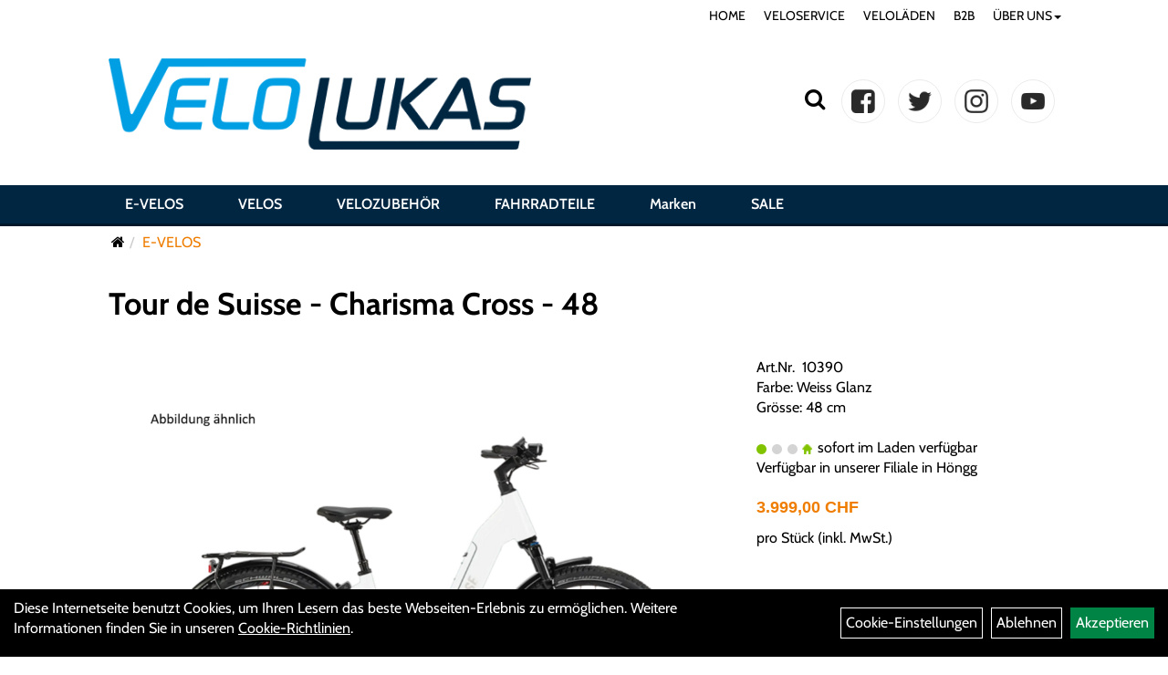

--- FILE ---
content_type: text/html; charset=utf-8
request_url: https://www.velolukas.ch/Tour-de-Suisse-Charisma-Cross-48.html
body_size: 15836
content:
<!DOCTYPE html>
<html xmlns="http://www.w3.org/1999/xhtml" xml:lang="de_DE">
<head>
	<title>Tour de Suisse - Charisma Cross - 48 - VeloLukas</title>
	<link rel="icon" href="layout/velo-lukas/favicon.ico" type="image/vnd.microsoft.icon">
	<link rel="shortcut icon" href="layout/velo-lukas/favicon.ico" type="image/x-icon" />
	<link rel="icon" href="layout/velo-lukas/img/app_icon_192x192.png" sizes="192x192" />
	<link rel="apple-touch-icon-precomposed" href="layout/velo-lukas/img/app_icon_180x180.png" />
	<meta name="msapplication-TileImage" content="layout/velo-lukas/img/app_icon_270x270.png" />
	<meta http-equiv="X-UA-Compatible" content="IE=edge">
    <meta name="viewport" content="width=device-width, initial-scale=1">
	<base href="https://www.velolukas.ch/" />
	<link rel="canonical" href="https://www.velolukas.ch/Tour-de-Suisse-Charisma-Cross-48.html">	
	<meta http-equiv="content-type" content="text/html; charset=utf-8" />
	<meta name="author" content="Velo Lukas GmbH" />
	<meta name="publisher" content="Velo Lukas GmbH" />
	<meta name="copyright" content="Velo Lukas GmbH" />
	<meta name="keywords" content="Tour, de, Suisse, -, Charisma, Cross, -, 48" />
	<meta name="description" content="Tour de Suisse - Charisma Cross - 48 - " />
	<meta name="page-topic" content="Tour de Suisse - Charisma Cross - 48 - " />
	<meta name="abstract" content="Tour de Suisse - Charisma Cross - 48 - " />
	<meta name="classification" content="Tour de Suisse - Charisma Cross - 48 - " />
	<meta name="audience" content="Alle" />
	<meta name="page-type" content="Onlineschaufenster" />
	<meta name="robots" content="INDEX,FOLLOW" />	<meta http-equiv="expires" content="86400" /> <!-- 1 Tag -->
	<meta http-equiv="pragma" content="no-cache" />
	<meta http-equiv="cache-control" content="no-cache" />
	<meta http-equiv="Last-Modified" content="Sun, 1 Feb 2026 02:03:08 CET" /> <!-- heute -->
	<meta http-equiv="Content-language" content="de" />
		<link rel="stylesheet" type="text/css" href="layout/velo-lukas/css/bootstrap-3.3.6-dist/css/bootstrap.min.css" />
	<link rel="stylesheet" type="text/css" href="layout/velo-lukas/css/font-awesome-4.7.0/css/font-awesome.min.css" />
	<link rel="stylesheet" type="text/css" href="layout/velo-lukas/css/style.min.css" />
	<link rel="stylesheet" type="text/css" href="layout/velo-lukas/publiccss/publiccss.css" />
	<link rel="stylesheet" type="text/css" href="layout/velo-lukas/js/jquery-simplyscroll-2.0.05/jquery.simplyscroll.min.css" />
	<link rel="stylesheet" type="text/css" href="layout/velo-lukas/js/camera/css/camera.min.css" />
	<link rel="shortcut icon" href="layout/velo-lukas/favicon.ico" type="image/x-icon" />
	<link rel="icon" href="layout/velo-lukas/img/app_icon_192x192.png" sizes="192x192" />
	<link rel="apple-touch-icon-precomposed" href="layout/velo-lukas/img/app_icon_180x180.png" />
	<meta name="msapplication-TileImage" content="layout/velo-lukas/img/app_icon_270x270.png" />
	<!--<link rel="stylesheet" type="text/css" href="js/fancybox/jquery.fancybox-1.3.4.css" media="screen" />-->


	<!--<link rel="stylesheet" type="text/css" href="bx_styles/bx_styles.css" />-->
	<!-- bxSlider CSS file -->
	<!--<link href="js/bxSlider_4.1.2/jquery.bxslider.css" rel="stylesheet" />
	<link href="css/style.css" rel="stylesheet" type="text/css" />-->

	<!-- HTML5 Shim and Respond.js IE8 support of HTML5 elements and media queries -->
	<!-- WARNING: Respond.js doesn't work if you view the page via file:// -->
	<!--[if lt IE 9]>
	  <script src="js/html5shiv.js"></script>
	  <script src="js/respond.min.js"></script>
	<![endif]-->
	<link rel="stylesheet" type="text/css" href="layout/velo-lukas/css/artikel.min.css" />
<link rel="stylesheet" type="text/css" href="layout/velo-lukas/js/fancybox-2.1.5/source/jquery.fancybox.min.css" />

		</head>
<body>
	<div class="backdrop">

	</div>
	<div class="backdrop-content">
		<button type="button" class="close" data-dismiss="modal" aria-label="Schließen">&times;</button>
		<div class="backdrop-content-body">

		</div>
	</div>
		<div class="fullscreen-search">
		<button class="btn btn-close toggle-fullscreen-search">
			<i class="fa fa-times"></i>
		</button>
		<div class="fullscreen-search-form">
			<form action="suche.php" method="GET">
				<h3>Suche</h3>
				<div class="input-group">
					<input class="form-control" name="suchbegriff" placeholder="Suchbegriff" />
      				<div class="input-group-btn">
      					<button class="btn btn-primary">
      						<i class="fa fa-search"></i>
      					</button>
      				</div>
      			</div>
			</form>
		</div>
	</div>
	<div id="message"></div>
	<a href="#" class="backToTop"><i class="fa fa-chevron-up" aria-hidden="true"></i></a>
	<div class="modal fade" id="myModal">
	  <div class="modal-dialog modal-xlg">
		<div class="modal-content">
		  <div class="modal-header">
			<button type="button" class="close" data-dismiss="modal" aria-label="Schließen">&times;</button>
			<h4 class="modal-title"></h4>
		  </div>
		  <div class="modal-body clearfix">
		  </div>
		  <div class="modal-footer">
			<button type="button" class="btn btn-default" data-dismiss="modal">Close</button>
		  </div>
		</div><!-- /.modal-content -->
	  </div><!-- /.modal-dialog -->
	</div><!-- /.modal -->
	
<div class="container-fluid p0 row-offcanvas row-offcanvas-left">
	<div class="col-xs-12 p0" id="allaround">
		<div id="navTopFixed">
			<div class="col-xs-12 col-lg-10 col-lg-offset-1 p0 hidden-xs" id="topNavigation">
				<ul class="ul1 nav navbar-nav" role="list"><li class="cmsLink1 ">
									<a class="" href="https://www.velolukas.ch/index.php" title="HOME">HOME</a>
									</li><li class="cmsLink1 ">
									<a class="" href="https://www.velolukas.ch/Veloservice" title="VELOSERVICE">VELOSERVICE</a>
									</li><li class="cmsLink1 ">
									<a class="" href="https://www.velolukas.ch/Veloläden" title="VELOLÄDEN">VELOLÄDEN</a>
									</li><li class="cmsLink1 ">
									<a class="" href="https://www.velolukas.ch/B2B-Flotte" title="B2B ">B2B </a>
									</li><li class="dropdown cmsLink1 ">
									<a class="dropdown-toggle " data-toggle="dropdown"  href="#" title="ÜBER UNS">ÜBER UNS<span class="caret"></span></a>
									<ul class="dropdown-menu dropdown-menu-right cmsSubUl1" role="list"><li class="cmsSubLi1 ">
														<a class="cmsSubLink" href="https://www.velolukas.ch/ueber-uns" title="Über uns">Über uns</a>
														</li><li class="cmsSubLi1 ">
														<a class="cmsSubLink" href="https://www.velolukas.ch/jobs" title="Jobs">Jobs</a>
														</li><li class="cmsSubLi1 ">
														<a class="cmsSubLink" href="https://www.velolukas.ch/Unser-Einsatz" title="Unser Einsatz">Unser Einsatz</a>
														</li><li class="cmsSubLi1 ">
														<a class="cmsSubLink" href="https://www.velolukas.ch/Kontakt" title="Kontakt">Kontakt</a>
														</li></ul></li></ul>			</div>
			<div id="headerdiv" class="col-xs-12 ">
				<div class="col-xs-12 col-lg-10 col-lg-offset-1 p0">
					<div id="headerlogo" class="pull-left mb10">
						<a href="./" title="VeloLukas">
							<img class="img-responsive" src="layout/velo-lukas/img/logo-velo-lukas.png" title="VeloLukas" alt="VeloLukas" />
						</a>
					</div>
					<div class="visible-xs pull-left mt0">
							<!--<button type="button" id="toggleCanvasBtn" class="navbar-toggle btn btn-default pull-right collapsed" data-toggle="collapse" data-target="#collapsable-2">--><!--#collapsable-2,.navigation_unterkategorien_1-->
							
							
							<div class="visible-xs pull-right">
												
											</div>
							<button class="pull-right btn btn-link toggle-fullscreen-search visible-xs">
								<i class="fa fa-search"></i>
							</button>
							<button type="button" id="toggleCanvasBtn" class="navbar-toggle btn btn-default pull-right collapsed" data-toggle="offcanvas" data-target="#sidebar"><!--#collapsable-2,.navigation_unterkategorien_1-->
								<span class="sr-only">Toggle navigation</span>
								<span class="icon-bar"></span>
								<span class="icon-bar"></span>
								<span class="icon-bar"></span>
							</button>
					</div>
					<div class="pull-right inlineIconMenu">
						<button class="pull-left btn btn-link toggle-fullscreen-search hidden-xs">
							<i class="fa fa-search"></i>
						</button>
						<span class="hidden-xs">
											
										</span>
						<div class="socialmediaLinks">
							<a href="https://www.facebook.com/velolukas/" target="_blank"><img alt="" src="/userfiles/image/facebook.png" /></a> <a href="#"><img alt="" src="/userfiles/image/twitter.png" /></a> <a href="#"><img alt="" src="/userfiles/image/instagram.png" /></a> <a href="#"><img alt="" src="/userfiles/image/youtube.png" /></a>						</div>
																		
											</div>
				</div>
				
			</div>
		
			<div class="col-xs-12 p0">
				<div class="hidden-xs collapse navbar-collapse" id="mdMainNav">
					<div class="col-xs-12 col-lg-10 col-lg-offset-1 p0">
						
		<ul class="navigation_hauptkategorien nav navbar-nav">
				<li>
					<a href="E-VELOS.html">E-VELOS</a><ul class="dropdown-menu"><li class="NaviItem_subkat_1"><a class="" href="E-VELOS/E-City.html" title="E-City - VeloLukas">E-City</a><li class="NaviItem_subkat_1"><a class="" href="E-VELOS/E-Trekking.html" title="E-Trekking - VeloLukas">E-Trekking</a><li class="NaviItem_subkat_1"><a class="" href="E-VELOS/E-Bike-Crossover.html" title="E-Bike Crossover - VeloLukas">E-Bike Crossover</a><li class="NaviItem_subkat_1"><a class="" href="E-VELOS/E-MTB.html" title="E-MTB - VeloLukas">E-MTB</a><li class="NaviItem_subkat_1"><a class="" href="E-VELOS/E-Urban-Light-Assist.html" title="E-Urban Light Assist - VeloLukas">E-Urban Light Assist</a><li class="NaviItem_subkat_1"><a class="" href="E-VELOS/Schnelle-E-Velos.html" title="Schnelle E-Velos - VeloLukas">Schnelle E-Velos</a></ul></li>
				<li>
					<a href="Velos.html">VELOS</a><ul class="dropdown-menu"><li class="NaviItem_subkat_1"><a class="" href="Velos/Kinder-/Jugendvelos.html" title="Kinder- /Jugendvelos - VeloLukas">Kinder- /Jugendvelos</a><li class="NaviItem_subkat_1"><a class="" href="Velos/Cityvelos.html" title="Cityvelos - VeloLukas">Cityvelos</a><li class="NaviItem_subkat_1"><a class="" href="Velos/Tourenvelos-/-Trekkingvelos.html" title="Tourenvelos / Trekkingvelos - VeloLukas">Tourenvelos / Trekkingvelos</a></ul></li>
				<li>
					<a href="VELOZUBEHÖR.html">VELOZUBEHÖR</a><ul class="dropdown-menu"><li class="NaviItem_subkat_1"><a class="" href="VELOZUBEHÖR/Beleuchtung.html" title="Beleuchtung - VeloLukas">Beleuchtung</a><li class="NaviItem_subkat_1"><a class="" href="VELOZUBEHÖR/Fahrradanhänger.html" title="Fahrradanhänger - VeloLukas">Fahrradanhänger</a><li class="NaviItem_subkat_1"><a class="" href="VELOZUBEHÖR/Fahrradcomputer.html" title="Fahrradcomputer - VeloLukas">Fahrradcomputer</a><li class="NaviItem_subkat_1"><a class="" href="VELOZUBEHÖR/Flaschenhalter.html" title="Flaschenhalter - VeloLukas">Flaschenhalter</a><li class="NaviItem_subkat_1"><a class="" href="VELOZUBEHÖR/Flickzeug.html" title="Flickzeug - VeloLukas">Flickzeug</a><li class="NaviItem_subkat_1"><a class="" href="VELOZUBEHÖR/Gepäckträger.html" title="Gepäckträger - VeloLukas">Gepäckträger</a><li class="NaviItem_subkat_1"><a class="" href="VELOZUBEHÖR/Kindersitze.html" title="Kindersitze - VeloLukas">Kindersitze</a><li class="NaviItem_subkat_1"><a class="" href="VELOZUBEHÖR/Klingeln-Hupen.html" title="Klingeln & Hupen - VeloLukas">Klingeln & Hupen</a><li class="NaviItem_subkat_1"><a class="" href="VELOZUBEHÖR/Körbe.html" title="Körbe - VeloLukas">Körbe</a><li class="NaviItem_subkat_1"><a class="" href="VELOZUBEHÖR/Packtaschen.html" title="Packtaschen - VeloLukas">Packtaschen</a><li class="NaviItem_subkat_1"><a class="" href="VELOZUBEHÖR/Pflegemittel.html" title="Pflegemittel - VeloLukas">Pflegemittel</a><li class="NaviItem_subkat_1"><a class="" href="VELOZUBEHÖR/Pumpen.html" title="Pumpen - VeloLukas">Pumpen</a><li class="NaviItem_subkat_1"><a class="" href="VELOZUBEHÖR/Schlösser.html" title="Schlösser - VeloLukas">Schlösser</a><li class="NaviItem_subkat_1"><a class="" href="VELOZUBEHÖR/Wasserflaschen.html" title="Wasserflaschen - VeloLukas">Wasserflaschen</a><li class="NaviItem_subkat_1"><a class="" href="VELOZUBEHÖR/Werkzeuge.html" title="Werkzeuge - VeloLukas">Werkzeuge</a></ul></li>
				<li>
					<a href="FAHRRADTEILE.html">FAHRRADTEILE</a><ul class="dropdown-menu"><li class="NaviItem_subkat_1"><a class="" href="FAHRRADTEILE/Bremsanlagen.html" title="Bremsanlagen - VeloLukas">Bremsanlagen</a><li class="NaviItem_subkat_1"><a class="" href="FAHRRADTEILE/Bremsen.html" title="Bremsen - VeloLukas">Bremsen</a><li class="NaviItem_subkat_1"><a class="" href="FAHRRADTEILE/Griffe.html" title="Griffe - VeloLukas">Griffe</a><li class="NaviItem_subkat_1"><a class="" href="FAHRRADTEILE/Innenlager.html" title="Innenlager - VeloLukas">Innenlager</a><li class="NaviItem_subkat_1"><a class="" href="FAHRRADTEILE/Kabel.html" title="Kabel - VeloLukas">Kabel</a><li class="NaviItem_subkat_1"><a class="" href="FAHRRADTEILE/Kassetten-Ritzel.html" title="Kassetten & Ritzel - VeloLukas">Kassetten & Ritzel</a><li class="NaviItem_subkat_1"><a class="" href="FAHRRADTEILE/Ketten.html" title="Ketten - VeloLukas">Ketten</a><li class="NaviItem_subkat_1"><a class="" href="FAHRRADTEILE/Kettenblätter.html" title="Kettenblätter - VeloLukas">Kettenblätter</a><li class="NaviItem_subkat_1"><a class="" href="FAHRRADTEILE/Kurbel-garnituren.html" title="Kurbel & -garnituren - VeloLukas">Kurbel & -garnituren</a><li class="NaviItem_subkat_1"><a class="" href="FAHRRADTEILE/Lenkerbänder.html" title="Lenkerbänder - VeloLukas">Lenkerbänder</a><li class="NaviItem_subkat_1"><a class="" href="FAHRRADTEILE/Naben.html" title="Naben - VeloLukas">Naben</a><li class="NaviItem_subkat_1"><a class="" href="FAHRRADTEILE/Pedale.html" title="Pedale - VeloLukas">Pedale</a><li class="NaviItem_subkat_1"><a class="" href="FAHRRADTEILE/Reifen.html" title="Reifen - VeloLukas">Reifen</a><li class="NaviItem_subkat_1"><a class="" href="FAHRRADTEILE/Sättel.html" title="Sättel - VeloLukas">Sättel</a><li class="NaviItem_subkat_1"><a class="" href="FAHRRADTEILE/Sattelstützen.html" title="Sattelstützen - VeloLukas">Sattelstützen</a><li class="NaviItem_subkat_1"><a class="" href="FAHRRADTEILE/Schalthebel.html" title="Schalthebel - VeloLukas">Schalthebel</a><li class="NaviItem_subkat_1"><a class="" href="FAHRRADTEILE/Schaltungen.html" title="Schaltungen - VeloLukas">Schaltungen</a><li class="NaviItem_subkat_1"><a class="" href="FAHRRADTEILE/Schaltwerke.html" title="Schaltwerke - VeloLukas">Schaltwerke</a><li class="NaviItem_subkat_1"><a class="" href="FAHRRADTEILE/Schutzbleche.html" title="Schutzbleche - VeloLukas">Schutzbleche</a><li class="NaviItem_subkat_1"><a class="" href="FAHRRADTEILE/Ständer.html" title="Ständer - VeloLukas">Ständer</a><li class="NaviItem_subkat_1"><a class="" href="FAHRRADTEILE/Steuersätze.html" title="Steuersätze - VeloLukas">Steuersätze</a><li class="NaviItem_subkat_1"><a class="" href="FAHRRADTEILE/Vorbauten.html" title="Vorbauten - VeloLukas">Vorbauten</a></ul></li>
				<li class="markenli">
					<a class="markena" href="hersteller.php" title="VeloLukas - Marken">Marken</a>
				</li>
				<li class="saleli">
					<a class="sale" href="sale.php" title="VeloLukas - SALE">SALE</a>
				</li>
		</ul>					</div>
				</div>
				
			</div>
		</div>
		
		<div class="col-xs-12 col-lg-10 col-lg-offset-1 p0 emption_text">
				<div class="col-xs-12 p0">
					<ol class="breadcrumb m0"><li><a href="index.php"  title="Start"><i class="fa fa-home"></i></a></li><li class="active"><a href="E-VELOS.html"  title="E-VELOS">E-VELOS</a></li>
					</ol>
				</div></div>		
		<div id="maindiv" class="col-xs-12 p0">
					<div id="inhaltdivstart" class="col-xs-12 p0">
		
<div id="artikel_inhalt" class="col-xs-12">
										
		<!--<h1 class="title"><a href="E-VELOS.html">E-VELOS</a></h1>-->
	
				

<div class="titlebar pl0 pr0 pt10 pb30 col-xs-12 col-lg-10 col-lg-offset-1">
	<h1 class="p0"><a class="artikellink" href="Tour-de-Suisse-Charisma-Cross-48.html" title="Tour de Suisse - Charisma Cross - 48 - VeloLukas">Tour de Suisse - Charisma Cross - 48</a></h1>
</div>


<div class="col-xs-12 col-lg-10 col-lg-offset-1 p0">
	<div class="col-xs-12 col-md-8">
		<div class="col-xs-12 p0">
			<div class="artikelhersteller col-xs-12 p0"></div>
			<a class="lightbox fancybox.image" href="getimage.php?artikelid=000000-63ce9ff48bee4&size=xl&image=1" title="Tour de Suisse - Charisma Cross - 48">
				<img src="getimage.php?artikelid=000000-63ce9ff48bee4&size=xl&image=1" title="Tour de Suisse - Charisma Cross - 48" alt="Tour de Suisse - Charisma Cross - 48" onError="this.onerror=null;this.src='layout/'velo-lukas/img/keinbild_1.jpg'"/>
			</a>
		</div>
		<div class="minibilder col-xs-12 p0">
							
				
								
					
				
								
					
				
								
					
				
								
					
				
				
				
			
				
			
			
		</div>
		<div class="col-xs-12 p0 visible-xs visible-sm">
			<div class="productNewReduced"></div>
			<span>Art.Nr.&nbsp; 10390</span><br />
			Farbe: Weiss Glanz<br />
Gr&ouml;sse: 48 cm<br /><br />
			<div class="artikelampel col-xs-12 p0 mb20"><img src="https://www.velolukas.ch/layout/velo-lukas/img/ampel_haus.png" title="sofort im Laden verfügbar
Verfügbar in unserer Filiale in Höngg
" alt="sofort im Laden verfügbar
Verfügbar in unserer Filiale in Höngg
" /> sofort im Laden verfügbar<br />Verfügbar in unserer Filiale in Höngg<br /></div>
		
							
				<p class="mt10"><span class="preisanzeige">3.999,00 CHF</span></p>
			
				
			
			 pro Stück 
			(inkl. MwSt.)
			<br />
			
			<span class="siesparen"></span><br />				
			
			
						<br />
			

					<br />
					

			
			
			
			<div class="col-xs-12 p0">
				
			</div>
							
			<a href="#fragen" class="btn btn-merkur-2 txtpopup" title="Fragen zum Artikel">
	  			<i class="fa fa-comments"></i>
				<span>Fragen zum Artikel</span>
			</a>
			
				
			
			
		</div>
		<div id="Produktdetails" class="col-xs-12 clearfix table-responsive  pt30 pl0 pb50 pr0">
			<h2>Produktdetails</h2>
			<br />
			
			
			
			
			<div class="hidden">
				<script type="application/ld+json">
            {"@context":"https:\/\/schema.org","@type":"Product","category":"E-VELOS","sku":"10390","gtin":"20010390","name":"Tour de Suisse - Charisma Cross - 48","description":"","brand":"Tour de Suisse","offers":{"@type":"offer","availability":"https:\/\/schema.org\/InStock","price":"3999.00","priceCurrency":"CHF","priceValidUntil":"2026-02-02","url":"https:\/\/www.velolukas.ch\/Tour-de-Suisse-Charisma-Cross-48.html"},"image":{"@type":"ImageObject","contentUrl":"https:\/\/www.velolukas.ch\/getimage.php?artikelid=000000-63ce9ff48bee4&size=xl&image=1","name":"Tour de Suisse - Charisma Cross - 48 ,Tour de Suisse"}}
        </script>
			</div>
		</div>
	</div>
	
	<div class="hidden" id="artikel_back_notification_dialog">
		
	</div>


	<div class="col-xs-12 col-md-4 hidden-xs hidden-sm">
		<div class="productNewReduced"></div>
		<span>Art.Nr.&nbsp; 10390</span><br />
		Farbe: Weiss Glanz<br />
Gr&ouml;sse: 48 cm<br /><br />
		<div class="artikelampel col-xs-12 p0 mb20"><img src="https://www.velolukas.ch/layout/velo-lukas/img/ampel_haus.png" title="sofort im Laden verfügbar
Verfügbar in unserer Filiale in Höngg
" alt="sofort im Laden verfügbar
Verfügbar in unserer Filiale in Höngg
" /> sofort im Laden verfügbar<br />Verfügbar in unserer Filiale in Höngg<br /></div>
	
						
			<p class="mt10"><span class="preisanzeige">3.999,00 CHF</span></p>
		
				
		
		 pro Stück 
		(inkl. MwSt.)
		<br />
		
		<span class="siesparen"></span><br />				
		
		<br />
				<br />
		

					<br />
					

		
		
		
		<div class="col-xs-12 p0">
			
		</div>
						
		<a href="#fragen" class="btn btn-merkur-2 txtpopup" title="Fragen zum Artikel">
  			<i class="fa fa-comments"></i>
			<span>Fragen zum Artikel</span>
		</a>
		
				
		
		
	</div>
</div>
	
				
<div id="fragen" class="hidden">
	<div class="col-xs-12 p0 question_form_content">
		<h3 class="bold">Haben Sie Fragen zum Artikel?</h3>
		<p>Gern beantworten wir Ihre Fragen zum oben gezeigten Artikel. Schreiben Sie uns eine Nachricht und wir melden uns zurück</p>
		
			<div class=" anyForm mb10 " data-type="question" data-id="2">
				<div class="text-content ui-sortable-handle" id="Text1" data-original-name="Text1" data-type="Text" style="">M&ouml;chtest Du dieses Produkt reservieren, w&uuml;nschst Du dazu eine Verkaufsberatung und Probefahrt oder hast Du eine Frage?<br>
Schreibe uns eine Nachricht und wir melden uns bei Dir.</div><div class="form-group ui-sortable-handle" id="Name" data-original-name="Name" data-type="Input" data-kunden-data="vorname_nachname"><label class="required" for="input0697ea64c8c3be220194250">Vorname, Name</label><input class="form-control" name="Name" tabindex="0" required="" id="input0697ea64c8c3be220194250"></div><div class="form-group ui-sortable-handle" id="Input3" data-original-name="Input3" data-type="Input" style=""><label class="required" for="input1697ea64c8c3de666549559">Postleitzahl</label><input class="form-control" name="Input3" tabindex="0" required="" id="input1697ea64c8c3de666549559"></div><div class="form-group ui-sortable-handle" id="Input4" data-original-name="Input4" data-type="Input" style=""><label class="required" for="input2697ea64c8c3ed118782975">Ort</label><input class="form-control" name="Input4" tabindex="0" required="" id="input2697ea64c8c3ed118782975"></div><div class="form-group ui-sortable-handle" id="Input5" data-original-name="Input5" data-type="Input" style=""><label class="required" for="input3697ea64c8c3fa606798444">Land</label><input class="form-control" name="Input5" tabindex="0" required="" id="input3697ea64c8c3fa606798444"></div><div class="form-group ui-sortable-handle" id="email" data-original-name="email" data-type="Email" data-kunden-data="email"><label class="required" for="input4697ea64c8c407517909543">E-Mail-Adresse</label><input class="form-control" required="" name="email" id="input4697ea64c8c407517909543"></div><div class="form-group ui-sortable-handle" id="Input6" data-original-name="Input6" data-type="Input" style=""><label class="" for="input5697ea64c8c414663307901">Telefonnummer</label><input class="form-control" name="Input6" tabindex="0" id="input5697ea64c8c414663307901"></div><div class="form-group ui-sortable-handle" id="Frage" data-original-name="Frage" data-type="Textarea"><label class="required" for="Textarea1">Textfeld</label><textarea class="form-control" id="Textarea1" tabindex="0" name="Frage" required=""></textarea></div>

		
			<div class="form-group mb10">
				<label for="copy697ea64c8c205077431098">Ich möchte eine Kopie dieser Nachricht erhalten</label>
				<input id="copy697ea64c8c205077431098" type="checkbox" name="_request_copy" value="1" />
			</div>
			<!--<div class="form-group requestCopyEMail">
				<label>Ihre E-Mail-Adresse</label>
				<input name="_customer_email" value="" />
			</div>-->
			<div class="form-group clearfix mb10">
				<label for="cap697ea64c8c20c183704420">Sicherheitscode</label>
				<div>
					<img class="captcha_image" src="https://www.velolukas.ch/includes/captcha/captcha.php" alt="CAPTCHA Image" /><br />
					<p>Bitte geben Sie die Buchstaben und Zahlen aus dem Bild hier ein. Achten Sie auf Groß- und Kleinschreibung.</p>
					<input id="cap697ea64c8c20c183704420" type="text" name="captcha_code" size="10" maxlength="6" class="form-control"  aria-label="Captcha" />		
				</div>
			</div><input name="artikelid" value="000000-63ce9ff48bee4" type="hidden" />
			<div class="form-group" id="Checkbox_Datenschutz" data-original-name="Checkbox_Datenschutz" data-type="Checkbox" data-index="-1">
				<label class="required" for="ds697ea64c8c210505137321">
					Die <a href="/datenschutz.php" target="_blank">Datenschutzerklärung</a> habe ich zur Kenntnis genommen.
				</label>
				<input id="ds697ea64c8c210505137321" class="" name="Checkbox_Datenschutz" value="1" required="" type="checkbox">
			</div>
				<input name="id" value="2" type="hidden"/>
				<input name="action" value="sendAnyForm" type="hidden"/>
				<button class="btn btn-primary submitAnyForm">Abschicken</button>
				<p style="font-size: 14px;color: #B60000;margin-top:10px">* = Pflichtangabe</p>
			</div>
	</div>
</div>

				


	





<div id="addon_artikel" class="hidden">
		<div class="col-xs-12 p0 mb10 popup_artikel_details">
			<div class="col-xs-3 col-md-3">
				<img src="getimage.php?artikelid=000000-63ce9ff48bee4&size=xl&image=1" title="Tour de Suisse - Charisma Cross - 48" alt="Tour de Suisse - Charisma Cross - 48" 
					onError="this.onerror=null;this.src='layout/'velo-lukas/img/keinbild_1.jpg'"/>
			</div>
			<div class="col-xs-9 col-md-9 p0">
				<div class="col-xs-12 col-md-6 col-lg-4">
					<h3>Tour de Suisse - Charisma Cross - 48</h3>
					<p>Farbe: Weiss Glanz<br />
Gr&ouml;sse: 48 cm</p>
				</div>
				<div class="col-xs-12 col-md-6 col-lg-4">
					<div class="artikelampel col-xs-12 p0 mb20"><img src="https://www.velolukas.ch/layout/velo-lukas/img/ampel_haus.png" title="sofort im Laden verfügbar
Verfügbar in unserer Filiale in Höngg
" alt="sofort im Laden verfügbar
Verfügbar in unserer Filiale in Höngg
" /> &nbsp; sofort im Laden verfügbar<br />Verfügbar in unserer Filiale in Höngg<br /></div>
				</div>
				<div class="col-xs-12 col-md-6 col-lg-4">
					<span class="preisanzeige">3.999,00 CHF</span>
				</div>
			</div>
		</div>
		<div class="col-xs-12 p0 artikel_addon_liste_container">		
			<div class="addon_artikel_cart_info col-xs-12">
				<div class="pull-right">
					<b>Ihr Warenkorb:</b>
					<span class="artikel_count"></span>
					<span class="artikel_preis"></span>
				</div>
			</div>
			<div class="col-xs-12 p0 artikel_addon_liste_navigation">
				<div class="pull-left">
					<button class="btn btn-default" onclick="$dlg.close();">
						Weiter einkaufen
					</button>
				</div>
				<div class="pull-right">
					<a href="https://www.velolukas.ch/bestellen/anmelden" class="btn btn-primary zur_kasse btn-lg">
						Zur Kasse
					</a><br />
					<a href="https://www.velolukas.ch/warenkorb.php" class="btn btn-default">
						Zum Warenkorb
					</a>
				</div>
			</div>
		</div>
	</div>	
								
				</div>
			</div><!-- ENDE INHALT-->
			
		</div><!-- EDNE Maindiv -->	
		<div id="footer_bewertung" class="col-xs-12 col-md-12">
			<!-- from cache (1484/3600) --><style>@font-face{font-family:ProvenExpertStars;src:url([data-uri]) format("woff2"),url([data-uri]) format("woff");font-weight:400;font-style:normal;font-display:swap}#pe_rating{display:inline-block;font-size:16px;text-align:center;color:#c8b274;border:none;text-decoration:none;outline:none;font-size-adjust:.5}#pe_rating,#pe_rating *{box-sizing:border-box}#pe_rating #pe_additional_info{overflow:hidden;height:20px;margin:-20px;line-height:200px;padding-top:20px}#pe_rating.pe_g #pe_name{overflow:hidden;position:absolute;height:10px;line-height:50px;padding-top:50px}#pe_rating.pe_g #pe_name img{display:block}#pe_rating.pe_g .pe_u{display:block;margin:0 0 .3em;font-size:.8em;line-height:1.2em}#pe_rating.pe_g.pe_l>span>span{margin-left:.1em;margin-right:.1em}#pe_rating.pe_g.pe_l>span>span.pe_u{vertical-align:.0781249988358466em}#pe_rating.pe_t.pe_b>span>span:first-of-type{display:inline}#pe_rating.pe_t #pe_name,#pe_rating.pe_t>span>span{font-size:.8em;line-height:1.2em}#pe_rating.pe_t>span>span{display:block}#pe_rating.pe_l>span>.pe_u,#pe_rating.pe_l>span>span{display:inline-block}#pe_rating>span>.pe_u{text-decoration:underline}#pe_rating>span>.pe_u:hover{text-decoration:none}#pe_stars{display:inline-block;position:relative;overflow:hidden;width:5em;height:1.1em;margin:0!important;line-height:1em;font-size:1em;text-align:left}#pe_stars:before{font-family:ProvenExpertStars,Arial,Helvetica,sans-serif;content:"\2605\2605\2605\2605\2605";letter-spacing:0;color:#ccc}#pe_stars:before,#pe_stars>span{position:absolute;top:.1em;left:0}#pe_stars>span{display:block;overflow:hidden;padding-top:1.2em}#pe_stars>span:before{font-family:ProvenExpertStars,Arial,Helvetica,sans-serif;content:"\2605\2605\2605\2605\2605";position:absolute;top:0;left:0;letter-spacing:0;color:#c8b274}</style>
<a id="pe_rating" title="Kundenbewertungen &amp; Erfahrungen zu Velo Lukas GmbH. Mehr Infos anzeigen." target="_blank" href="https://www.provenexpert.com/velo-lukas-gmbh/" class="pe_g pe_b"> <span id="pe_name"> <span>Velo Lukas GmbH</span> </span> <span> <span id="pe_stars"> <span style="width: 90%;"> <span></span> hat <span><span>4,53</span> von <span>5</span> Sternen<span></span></span> </span> </span> <span class="pe_u"> <span>521</span> Bewertungen auf ProvenExpert.com </span> </span> </a> <script type="application/ld+json"> {"@context":"https:\/\/schema.org\/","@type":"Product","name":"Velo Lukas GmbH","description":"Beratung, Reparatur und Wartung von Velos","image":"https:\/\/images.provenexpert.com\/b0\/54\/f6031b0152ef1bf9ea101b241080\/velo-lukas-gmbh_full_1668425745.jpg","aggregateRating":{"@type":"AggregateRating","reviewCount":521,"ratingValue":4.53,"bestRating":5,"worstRating":1}}</script> 		</div>
		<div id="footer" class="col-xs-12 col-md-12 p0">
			<div class="col-xs-12 col-lg-10 col-lg-offset-1 p0">
				<div id="footer_logo_velolukas" class="footerlogo col-xs-12 col-md-6 col-lg-5 p0">
					<a href="./" title="VeloLukas">
						<img class="img-responsive" src="layout/velo-lukas/img/logo-velo-lukas_fusszeile.png" title="VeloLukas" alt="VeloLukas" />
					</a>
				</div>
				<div id="footer_logospbg" class="footerlogo col-xs-12 col-md-6 col-lg-3 p0">
					&nbsp;
				</div>
				<div id="footer_hoengg" class="col-xs-12 col-md-6 col-lg-2 p0">
					<b>Velo Lukas Höngg					</b>
					<br />
					Regensdorferstrasse 4<br />
8049 Z&uuml;rich<br />
<br />
+41 44 341 77 88<br />
hoengg@velolukas.ch				</div>
				<div id="footer_oerlikon" class="col-xs-12 col-md-6 col-lg-2 p0">
					<b>Velo Lukas Oerlikon					</b>
					<br />
					Schwamendingenstrasse 25<br />
8050 Z&uuml;rich<br />
<br />
+41 44 341 88 77<br />
oerlikon@velolukas.ch				</div>

				<div class="footerspacer col-xs-12 p0">
					<hr>
				</div>
				<div id="footer_open" class="footerlogo col-xs-12 col-md-12 col-lg-5 p0">
					<span class="footer_heading">Öffnungszeiten</span>
					<table border="0" cellpadding="1" cellspacing="1" style="width: 100%;">
	<tbody>
		<tr>
			<td>Montag</td>
			<td>Geschlossen</td>
		</tr>
		<tr>
			<td>Dienstag</td>
			<td>08:30 bis 12:30 / 14:00 bis 18:00 Uhr</td>
		</tr>
		<tr>
			<td>Mittwoch</td>
			<td><span style="color:#EF7D00;">14:00 bis 18:00 Uhr</span> (Mittwoch Vormittag geschlossen)</td>
		</tr>
		<tr>
			<td>Donnerstag</td>
			<td>08:30 bis 12:30 / 14:00 bis 18:00 Uhr</td>
		</tr>
		<tr>
			<td>Freitag</td>
			<td>08:30 bis 12:30 / 14:00 bis 18:00 Uhr</td>
		</tr>
		<tr>
			<td>Samstag</td>
			<td>durchgehend von 10:00 bis 16:00 Uhr</td>
		</tr>
	</tbody>
</table>
				</div>
				<div id="footer_navi" class="col-xs-12 col-lg-7 p0">
					<div id="footer_navi_1" class="col-xs-12 col-md-4 col-lg-4 p0">
						<span class="footer_heading">VELOS</span>
						<ul class="ul15 nav nav-stacked col-xs-12" role="list"><li class="cmsLink15 ">
									<a class="" href="Velos/Kinder-/Jugendvelos.html" title="Kinder- /Jugendvelos">Kinder- /Jugendvelos</a>
									</li><li class="cmsLink15 ">
									<a class="" href="Velos/Cityvelos.html" title="Cityvelos">Cityvelos</a>
									</li><li class="cmsLink15 ">
									<a class="" href="Velos/Tourenvelos-/-Trekkingvelos.html" title="Tourenvelos / Trekkingvelos">Tourenvelos / Trekkingvelos</a>
									</li><li class="cmsLink15 ">
									<a class="" href="Velos/Mountainbikes.html" title="Mountainbikes">Mountainbikes</a>
									</li><li class="cmsLink15 ">
									<a class="" href="Velos/Gravel/Rennvelos.html" title="Gravel/Rennvelos">Gravel/Rennvelos</a>
									</li></ul>					</div>
					<div id="footer_navi_2" class="col-xs-12 col-md-4 col-lg-4 p0">
						<span class="footer_heading">E-VELOS</span>
						<ul class="ul16 nav nav-stacked col-xs-12" role="list"><li class="cmsLink16 ">
									<a class="" href="E-VELOS/E-MTB.html" title="E-MTB">E-MTB</a>
									</li><li class="cmsLink16 ">
									<a class="" href="E-VELOS/E-City.html" title="E-City">E-City</a>
									</li><li class="cmsLink16 ">
									<a class="" href="E-VELOS/E-Cargo.html" title="E - Cargo Velo">E - Cargo Velo</a>
									</li><li class="cmsLink16 ">
									<a class="" href="E-VELOS/E-Urban-Light-Assist.html" title="E-Urban Light Assist">E-Urban Light Assist</a>
									</li><li class="cmsLink16 ">
									<a class="" href="E-VELOS/Schnelle-E-Velos.html" title="Schnelle E-Velos">Schnelle E-Velos</a>
									</li></ul>					</div>
					<div id="footer_navi_3" class="col-xs-12 col-md-4 col-lg-4 p0">
						<span class="footer_heading">Unser Unternehmen</span>
						<ul class="ul14 nav nav-stacked col-xs-12" role="list"><li class="cmsLink14 ">
									<a class="" href="https://www.velolukas.ch/Kontakt" title="Kontakt">Kontakt</a>
									</li><li class="cmsLink14 ">
									<a class="" href="https://www.velolukas.ch/Veloläden" title="Veloläden">Veloläden</a>
									</li><li class="cmsLink14 ">
									<a class="" href="https://www.velolukas.ch/Veloservice" title="Veloservice">Veloservice</a>
									</li><li class="cmsLink14 ">
									<a class="" href="https://www.velolukas.ch/ueber-uns" title="VeloLukas-Team">VeloLukas-Team</a>
									</li><li class="cmsLink14 ">
									<a class="" href="https://www.velolukas.ch/Unser-Einsatz" title="Unser Einsatz">Unser Einsatz</a>
									</li><li class="cmsLink14 ">
									<a class="" href="https://www.velolukas.ch/jobs" title="Jobs">Jobs</a>
									</li></ul>					</div>
				</div>
							</div>
			<div class="footerspacer col-xs-12 p0">
				<hr>
			</div>
			<div id="footer_copyright" class="col-xs-12 col-lg-10 col-lg-offset-1 pt10">
				<div class="col-xs-12 col-lg-6 p0">
					&copy; Copyright 2022 - Velo Lukas GmbH				</div>
				<div class="col-xs-12 col-lg-5 p0 pull-right">
					<ul class="ul17" role="list"><li class="cmsLink17 ">
									<a class="" href="https://www.velolukas.ch/impressum.php" title="Impressum">Impressum</a>
									</li><li class="cmsLink17 ">
									<a class="" href="https://www.velolukas.ch/agb.php" title="AGB">AGB</a>
									</li><li class="cmsLink17 ">
									<a class="" href="https://www.velolukas.ch/datenschutz.php" title="Datenschutz">Datenschutz</a>
									</li></ul>				</div>
			</div>
		</div>
	
	<div class="col-xs-6 col-sm-3 hidden-sm hidden-md hidden-lg sidebar-offcanvas p0" id="sidebar">
		<div class="col-xs-12 p0">
		<ul class="ul1 nav navbar-nav" role="list"><li class="cmsLink1 ">
									<a class="" href="https://www.velolukas.ch/index.php" title="HOME">HOME</a>
									</li><li class="cmsLink1 ">
									<a class="" href="https://www.velolukas.ch/Veloservice" title="VELOSERVICE">VELOSERVICE</a>
									</li><li class="cmsLink1 ">
									<a class="" href="https://www.velolukas.ch/Veloläden" title="VELOLÄDEN">VELOLÄDEN</a>
									</li><li class="cmsLink1 ">
									<a class="" href="https://www.velolukas.ch/B2B-Flotte" title="B2B ">B2B </a>
									</li><li class="dropdown cmsLink1 ">
									<a class="dropdown-toggle " data-toggle="dropdown"  href="#" title="ÜBER UNS">ÜBER UNS<span class="caret"></span></a>
									<ul class="dropdown-menu cmsSubUl1" role="list"><li class="cmsSubLi1 ">
														<a class="cmsSubLink" href="https://www.velolukas.ch/ueber-uns" title="Über uns">Über uns</a>
														</li><li class="cmsSubLi1 ">
														<a class="cmsSubLink" href="https://www.velolukas.ch/jobs" title="Jobs">Jobs</a>
														</li><li class="cmsSubLi1 ">
														<a class="cmsSubLink" href="https://www.velolukas.ch/Unser-Einsatz" title="Unser Einsatz">Unser Einsatz</a>
														</li><li class="cmsSubLi1 ">
														<a class="cmsSubLink" href="https://www.velolukas.ch/Kontakt" title="Kontakt">Kontakt</a>
														</li></ul></li></ul>		</div>
		<div class="col-xs-12 p0">
			<ul class="ul-level-1 nav navbar-nav"><li class="active " data-toggle="menu-own5874f7dbc8c5f">
			<a href="E-VELOS.html">E-VELOS</a>
		</li><li class="" data-toggle="menu-own58734a56ad57f">
			<a href="Velos.html">VELOS</a>
		</li><li class="" data-toggle="menu-own5874f5739ec15">
			<a href="VELOZUBEHÖR.html">VELOZUBEHÖR</a>
		</li><li class="" data-toggle="menu-own5874f5868962f">
			<a href="FAHRRADTEILE.html">FAHRRADTEILE</a>
		</li><li class="">
			<a href="sale.php">SALE</a>
		</li><li class="" data-toggle="menu-">
			<a href="hersteller.php">Marken</a>
		</li>		</div>
			</div>
			<div class="col-cs-12" id="cookie_information">
			<div class="col-xs-12 col-md-8" id="cookie_information_text">
				Diese Internetseite benutzt Cookies, um Ihren Lesern das beste Webseiten-Erlebnis zu ermöglichen. Weitere Informationen finden Sie in unseren <a href="https://www.velolukas.ch/cookie_policy.php">Cookie-Richtlinien</a>.
			</div>
			<div class="col-xs-12 col-md-4 text-right" id="cookie_information_link">
				<a href="cookie.php">Cookie-Einstellungen</a>
				<a href="javascript:denyCookies();">Ablehnen</a>
				<a class="accept_cookie_btn" href="javascript:acceptCookies();" class="accept_cookie_btn">Akzeptieren</a>
			</div>
		</div>
	</div>	

<div class="hidden">
	</div>

	<script type="text/javascript">
		var baseURL		= 'https://www.velolukas.ch/';
	</script>	
	<script src="layout/velo-lukas/js/cc.min.js" ></script>
	<script type="text/javascript" src="layout/velo-lukas/js/jquery-1.11.3.min.js"></script>
	<script type="text/javascript" src="layout/velo-lukas/js/jquery-ui.easing-only.min.js"></script>
	<script type="text/javascript" src="layout/velo-lukas/css/bootstrap-3.3.6-dist/js/bootstrap.min.js"></script>
	<script type="text/javascript" src="layout/velo-lukas/js/jquery-simplyscroll-2.0.05/jquery.simplyscroll.min.js"></script>
	<!--<script type="text/javascript" src="layout/velo-lukas/js/news/jqNewsV2.0.js"></script>-->	
	<script src="layout/velo-lukas/js/camera/scripts/jquery.easing.1.3.js"></script>
	<script src="layout/velo-lukas/js/camera/scripts/jquery.mobile.customized.min.js"></script>	
	<script src="layout/velo-lukas/js/camera/scripts/camera.min.js"></script>


	<script type="text/javascript" src="layout/velo-lukas/js/main.min.js"></script>
	<script type="text/javascript" src="layout/velo-lukas/js/fancybox-2.1.5/source/jquery.fancybox.pack.js"></script>
<script type="text/javascript">
	$(document).ready(function(){
		$(document).on("click", '.artikel_notify_back .btn', function(ev){
			ev.preventDefault();
			var $target = $(this).closest(".anyForm");
			var req = getFormContent($target);
			req.action = "artikel_notify_back";
			// console.log(req);
			postIt(req, function(res){
				if (res.state != "success"){
					showMsg(res.state, res.msg);
					if (res.data !== undefined && res.data.error_fields !== undefined)
					{
						var eFields = res.data.error_fields;
						for (var i = 0; i < eFields.length; i++)
						{
							var name = eFields[i];
							$parent = $target.find('[name="'+name+'"]').parents(".form-group");
							$parent.addClass("has-error");
							if (name == "captcha_code")
							{
								var src = $parent.find(".captcha_image").attr("src").split("?");
								var date = (new Date()).getTime();
								$parent.find(".captcha_image").attr("src", src[0]+"?tmp="+date);
							}
						}
					}
				}else{
					$target.html('<div class="col-xs-12 clearfix"><div class="alert alert-success" role="alert">'+
									'<h4 class="mb0"><span>'+res.msg+'</span></h4>'+
								'</div></div>');
					$target.find('input,select,textarea').each(function(){
						if ($(this).attr("type")=="checkbox" || $(this).attr("type")=="radio"){
							$(this).prop('checked', false); 
						}else{
							$(this).val("");
						}
					});
				}
			});
		})
		
		$(document).on("click", "#tabs li a", function(ev){
			ev.preventDefault();
			var target = $(this).attr("href");
			$body.animate({
				"scrollTop" : $(target).offset().top
			}, 500)
		});

		var parts = window.location.href.split('#');
		if (parts.length > 1){
			var id = "#"+parts[1];
			if ($(id).length > 0){
				$('a[href="'+id+'"]').click();
				// setTimeout(function(){
				// 	$body.animate({
				// 		scrollTop : $(id).offset().top-250
				// 	});	
				// }, 200);
				
			}
		}
			
		if ($('a.lightbox').fancybox !== undefined){
			$('a.lightbox').fancybox({
				'transitionIn'		: 'elastic',
				'transitionOut'		: 'elastic',
				'titlePosition' 	: 'outside',
				'type'				: 'image', 
				'titleFormat'		: function(title, currentArray, currentIndex, currentOpts) {
					return '<span id="fancybox-title-over">Image ' + (currentIndex + 1) + ' / ' + currentArray.length + (title.length ? ' &nbsp; ' + title : '') + '</span>';
				}
			});
		}	
		
	});
	
	function doAsk(id){
		json = $('#article_question').serializeArray();	
		if ($.trim($('input[name="question_name"]').val()) == ""){
			$('input[name="question_name"]').focus()
			showMsg("error", "Sie müssen Ihren Namen eingeben!");
		}else if ($.trim($('input[name="question_email"]').val()) == ""){
			$('input[name="question_email"]').focus();
			showMsg("error", "Sie müssen Ihre E-Mail-Adresse eingeben!");
		}else if ($.trim($('textarea[name="question"]').val()) == ""){
			$('textarea[name="question"]').focus()
			showMsg("error", "Sie müssen Ihre Frage eingeben!");
		}else{
			json.push({"name" : "artikelid", "value" : id});
			json.push({"name" : "action", "value" : "askquestion"});
			postIt(json, function(res){
				if (res.state == "success"){$('#article_question')[0].reset();}
			});
		}
	}
	
	function doCallback(id){
		json = $('#article_callback').serializeArray();	
		if ($.trim($('input[name="callback_name"]').val()) == ""){
			$('input[name="callback_name"]').focus()
			showMsg("error", "Sie müssen Ihren Namen eingeben!");
		}else if ($.trim($('input[name="callback_telefon"]').val()) == ""){
			$('input[name="callback_telefon"]').focus();
			showMsg("error", "Sie müssen Ihre Telefonnummer eingeben!");
		}else{
			json.push({"name" : "artikelid", "value" : id});
			json.push({"name" : "action", "value" : "getcallback"});
			postIt(json, function(res){
				if (res.state == "success"){$('#article_callback')[0].reset();}
			});
		}
	}
	
	function doTellaFriend(id){
		json = $('#article_tellafriend').serializeArray();	
		if ($.trim($('input[name="tellafriend_name_sender"]').val()) == ""){
			$('input[name="tellafriend_name_sender"]').focus()
			showMsg("error", "Sie müssen Ihren Namen eingeben!");
		}else if ($.trim($('input[name="tellafriend_email_sender"]').val()) == ""){
			$('input[name="tellafriend_email_sender"]').focus();
			showMsg("error", "Sie müssen Ihre E-Mail-Adresse eingeben!");
		}else if ($.trim($('input[name="tellafriend_name_adressat"]').val()) == ""){
			$('input[name="tellafriend_name_adressat"]').focus();
			showMsg("error", "Sie müssen den Namen Ihres Freundes eingeben!");
		}else if ($.trim($('input[name="tellafriend_email_adressat"]').val()) == ""){
			$('input[name="tellafriend_email_adressat"]').focus();
			showMsg("error", "Sie müssen die E-Mail-Adresse Ihres Freundes eingeben!");
		}else if ($.trim($('textarea[name="tellafriend_message"]').val()) == ""){
			$('textarea[name="tellafriend_message"]').focus();
			showMsg("error", "Sie müssen Ihre Nachricht eingeben!");
		}else{
			json.push({"name" : "artikelid", "value" : id});
			json.push({"name" : "action", "value" : "tellafriend"});
			postIt(json, function(res){
				if (res.state == "success"){$('#article_tellafriend')[0].reset();}
			});
		}
	}
</script>
	

<script type="application/ld+json">
            {"@context":"https:\/\/schema.org","@type":"Organization","name":"Velo Lukas GmbH","url":"http:\/\/www.velolukas.ch","logo":"https:\/\/www.velolukas.ch\/layout\/velo-lukas\/img\/app_icon.png"}
        </script></body>
</html><script>
	document.addEventListener('DOMContentLoaded', function(ev){
		document.dispatchEvent(new CustomEvent('ems.show-artikel', {
			bubbles : true, 
			detail: false		}));
	})
</script><!-- Time: 0.72166895866394 --><!-- Time: 0.72167801856995 -->
